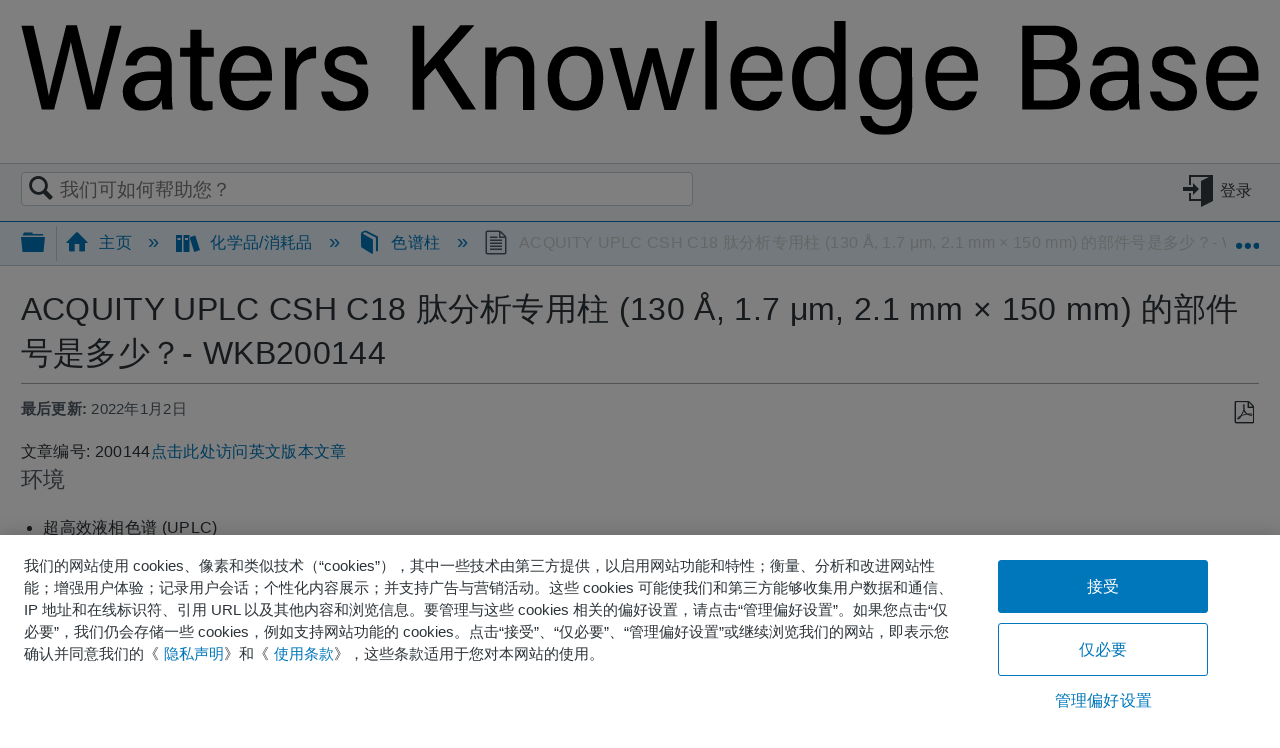

--- FILE ---
content_type: image/svg+xml
request_url: https://a.mtstatic.com/@public/production/site_11966/1542123156-logo.svg
body_size: 4280
content:
<svg viewBox="0 0 121.72 11.23" xmlns="http://www.w3.org/2000/svg"><g transform="translate(-.25 -1.48)"><path d="m2.29 10.21-2-8.27h1.19c.75 3.16 1.29 5.62 1.52 6.96.21-1.2 1.21-4.94 1.7-7h1.05c.45 1.85 1.46 5.77 1.65 6.94.26-1.56 1.25-5.26 1.6-6.9h1.14l-2.14 8.27h-1.26c-.45-1.9-1.36-5.44-1.59-6.67-.25 1.32-1.15 4.84-1.64 6.67z"/><path d="m15.08 8.81a11.91 11.91 0 0 0 .09 1.4h-1a5.87 5.87 0 0 1 -.09-.9 1.8 1.8 0 0 1 -1.82 1 1.77 1.77 0 0 1 -2-1.85c0-1 .63-2 2.8-2h.94v-.46c0-.56-.17-1.12-1.14-1.12a1.06 1.06 0 0 0 -1.23 1h-1.1c.09-1 .68-1.87 2.35-1.87 1.31 0 2.2.51 2.2 1.92zm-1.08-1.51h-.9c-1.41 0-1.67.57-1.67 1.09a1 1 0 0 0 1.07 1c1.16 0 1.52-.77 1.52-2z"/><path d="m15.9 4.11h1v-1.76h1.1v1.76h1.21v.89h-1.21v3.7c0 .49.12.7.64.7a3.14 3.14 0 0 0 .45 0v.82a2.79 2.79 0 0 1 -.83.11c-.95 0-1.37-.37-1.37-1.41v-3.92h-1z"/><path d="m20.9 7.38c0 1.13.46 2 1.51 2a1.31 1.31 0 0 0 1.33-.95h1.1a2.38 2.38 0 0 1 -2.48 1.87c-1.92 0-2.6-1.47-2.6-3.18 0-1.51.74-3.16 2.66-3.16s2.51 1.48 2.51 2.92v.47zm2.93-.79c0-1-.42-1.72-1.43-1.72s-1.4 1.03-1.48 1.72z"/><path d="m26.22 6.18c0-1 0-1.75 0-2.07h1.09v1.2a2 2 0 0 1 1.96-1.31v1.15c-1.35 0-1.93.77-1.93 2.1v3h-1.12z"/><path d="m30.92 8.43a1.21 1.21 0 0 0 1.31 1c.79 0 1.12-.41 1.12-.9s-.35-.75-1.35-1.02c-1.51-.42-1.9-1-1.9-1.79s.49-1.72 2.05-1.72a1.89 1.89 0 0 1 2.17 1.77h-1.09a1 1 0 0 0 -1.13-.92c-.64 0-1 .31-1 .78s.23.66 1.24.92c1.57.42 2.07 1 2.07 1.93 0 1.16-.93 1.85-2.26 1.85a2.09 2.09 0 0 1 -2.38-1.89z"/><path d="m38.77 1.94h1.14v4.06c.91-1.07 2.51-2.88 3.55-4.1h1.38l-3 3.41 3.16 4.9h-1.36l-2.64-4.1-1.09 1.14v3h-1.14z"/><path d="m45.91 6c0-1.27 0-1.65 0-1.91h1.09a7.64 7.64 0 0 1 0 .91 1.86 1.86 0 0 1 1.8-1c1.16 0 1.94.67 1.94 2.27v4h-1.12v-3.83c0-.84-.27-1.49-1.15-1.49s-1.47.73-1.47 1.97v3.29h-1.09z"/><path d="m57.51 7.06c0 1.77-.79 3.26-2.77 3.26s-2.69-1.56-2.69-3.23.87-3.09 2.77-3.09 2.69 1.32 2.69 3.06zm-4.32 0c0 1.38.55 2.32 1.61 2.32s1.56-.92 1.56-2.33-.53-2.15-1.59-2.15-1.58.89-1.58 2.18z"/><path d="m59.33 4.11c.66 2.62 1.06 4.16 1.2 5 .15-.73.5-2 1.3-4.95h1.06c.75 2.78 1.14 4.23 1.23 4.91.13-.67.46-1.86 1.27-4.91h1.12l-1.85 6.1h-1.12c-.52-2-1-3.78-1.2-4.7-.16.91-.7 2.74-1.27 4.7h-1.19l-1.74-6.1z"/><path d="m67.56 10.21v-8.73h1.12v8.73z"/><path d="m71.11 7.38c0 1.13.47 2 1.52 2a1.31 1.31 0 0 0 1.37-.92h1.1a2.38 2.38 0 0 1 -2.48 1.87c-1.92 0-2.6-1.47-2.6-3.18-.02-1.51.7-3.15 2.62-3.15s2.51 1.48 2.51 2.92v.47zm2.94-.79c0-1-.42-1.72-1.43-1.72-1.16 0-1.43 1-1.48 1.72z"/><path d="m81.35 1.48v7.12 1.61h-1.1c0-.16 0-.54 0-.86a1.68 1.68 0 0 1 -1.8 1c-1.57 0-2.36-1.33-2.36-3.16s.91-3.19 2.57-3.19c1 0 1.42.37 1.58.69v-3.21zm-4.12 5.64c0 1.42.59 2.26 1.53 2.26 1.27 0 1.52-.94 1.52-2.32 0-1.62-.44-2.13-1.46-2.13s-1.59.78-1.59 2.19z"/><path d="m87.91 9.72c0 1.9-.76 3-2.67 3s-2.36-1-2.45-1.85h1.1a1.25 1.25 0 0 0 1.4 1c1.26 0 1.54-.81 1.54-2.1v-.53a1.7 1.7 0 0 1 -1.76 1c-1.44 0-2.38-1.19-2.38-3.08s1.11-3.16 2.51-3.16c1 0 1.44.38 1.6.83a6 6 0 0 1 0-.71h1.09v1.78zm-4.06-2.61c0 1.35.57 2.14 1.5 2.14 1.12 0 1.51-.69 1.51-2.17s-.31-2.14-1.46-2.14c-.96 0-1.55.78-1.55 2.17z"/><path d="m90.34 7.38c0 1.13.47 2 1.51 2a1.31 1.31 0 0 0 1.33-.95h1.1a2.38 2.38 0 0 1 -2.48 1.87c-1.91 0-2.59-1.47-2.59-3.18 0-1.48.79-3.12 2.65-3.12s2.51 1.48 2.51 2.92v.47zm2.93-.79c0-1-.42-1.72-1.43-1.72s-1.43 1-1.48 1.72z"/><path d="m98.73 1.94h2.94c1.55 0 2.46.8 2.46 2.06a1.67 1.67 0 0 1 -1.13 1.71 2.06 2.06 0 0 1 1.42 2.05c0 1.58-1.16 2.45-2.82 2.45h-2.87zm2.7 3.38c1.11 0 1.56-.43 1.56-1.23s-.48-1.24-1.48-1.24h-1.65v2.47zm-1.57 4h1.63c1 0 1.74-.47 1.74-1.54s-.61-1.53-1.85-1.53h-1.52z"/><path d="m110.21 8.81a10.09 10.09 0 0 0 .09 1.4h-1a5.87 5.87 0 0 1 -.09-.9 1.78 1.78 0 0 1 -1.82 1 1.76 1.76 0 0 1 -2-1.85c0-1 .62-2 2.8-2h.89v-.46c0-.56-.16-1.12-1.14-1.12a1.07 1.07 0 0 0 -1.23 1h-1.08c.08-1 .67-1.87 2.34-1.87 1.31 0 2.21.51 2.21 1.92zm-1.07-1.51h-.92c-1.41 0-1.67.57-1.67 1.09a1 1 0 0 0 1.08 1c1.15 0 1.51-.77 1.51-2z"/><path d="m112.38 8.43a1.2 1.2 0 0 0 1.31 1c.79 0 1.11-.41 1.11-.9s-.38-.79-1.39-1.06c-1.52-.42-1.91-1-1.91-1.79s.5-1.68 2.1-1.68a1.9 1.9 0 0 1 2.18 1.77h-1.09a1 1 0 0 0 -1.14-.92c-.64 0-.94.31-.94.78s.23.66 1.23.92c1.58.42 2.07 1 2.07 1.93 0 1.16-.92 1.85-2.26 1.85a2.08 2.08 0 0 1 -2.37-1.89z"/><path d="m117.94 7.38c0 1.13.47 2 1.51 2a1.31 1.31 0 0 0 1.33-.95h1.1a2.38 2.38 0 0 1 -2.48 1.87c-1.91 0-2.59-1.47-2.59-3.18 0-1.51.74-3.16 2.65-3.16s2.54 1.51 2.54 2.95v.47zm2.93-.79c0-1-.42-1.72-1.43-1.72s-1.44 1.03-1.44 1.72z"/></g></svg>